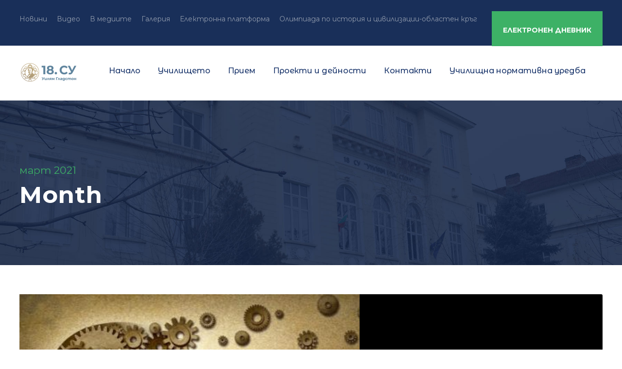

--- FILE ---
content_type: text/html; charset=UTF-8
request_url: https://18sou.net/2021/03/
body_size: 11783
content:
<!DOCTYPE html>
<html lang="bg-BG" class="no-js">
<head>
	<meta charset="UTF-8">
	<meta name="viewport" content="width=device-width, initial-scale=1">
	<link rel="profile" href="https://gmpg.org/xfn/11">
	<link rel="pingback" href="https://18sou.net/xmlrpc.php">
	<title>март 2021 &#8211; 18СУ &quot;Уилям Гладстон&quot;</title>
<link rel='dns-prefetch' href='//fonts.googleapis.com' />
<link rel='dns-prefetch' href='//s.w.org' />
<link rel="alternate" type="application/rss+xml" title="18СУ &quot;Уилям Гладстон&quot; &raquo; Хранилка" href="https://18sou.net/feed/" />
<link rel="alternate" type="application/rss+xml" title="18СУ &quot;Уилям Гладстон&quot; &raquo; Хранилка за коментари" href="https://18sou.net/comments/feed/" />
		<script type="text/javascript">
			window._wpemojiSettings = {"baseUrl":"https:\/\/s.w.org\/images\/core\/emoji\/12.0.0-1\/72x72\/","ext":".png","svgUrl":"https:\/\/s.w.org\/images\/core\/emoji\/12.0.0-1\/svg\/","svgExt":".svg","source":{"concatemoji":"https:\/\/18sou.net\/wp-includes\/js\/wp-emoji-release.min.js?ver=5.3.20"}};
			!function(e,a,t){var n,r,o,i=a.createElement("canvas"),p=i.getContext&&i.getContext("2d");function s(e,t){var a=String.fromCharCode;p.clearRect(0,0,i.width,i.height),p.fillText(a.apply(this,e),0,0);e=i.toDataURL();return p.clearRect(0,0,i.width,i.height),p.fillText(a.apply(this,t),0,0),e===i.toDataURL()}function c(e){var t=a.createElement("script");t.src=e,t.defer=t.type="text/javascript",a.getElementsByTagName("head")[0].appendChild(t)}for(o=Array("flag","emoji"),t.supports={everything:!0,everythingExceptFlag:!0},r=0;r<o.length;r++)t.supports[o[r]]=function(e){if(!p||!p.fillText)return!1;switch(p.textBaseline="top",p.font="600 32px Arial",e){case"flag":return s([127987,65039,8205,9895,65039],[127987,65039,8203,9895,65039])?!1:!s([55356,56826,55356,56819],[55356,56826,8203,55356,56819])&&!s([55356,57332,56128,56423,56128,56418,56128,56421,56128,56430,56128,56423,56128,56447],[55356,57332,8203,56128,56423,8203,56128,56418,8203,56128,56421,8203,56128,56430,8203,56128,56423,8203,56128,56447]);case"emoji":return!s([55357,56424,55356,57342,8205,55358,56605,8205,55357,56424,55356,57340],[55357,56424,55356,57342,8203,55358,56605,8203,55357,56424,55356,57340])}return!1}(o[r]),t.supports.everything=t.supports.everything&&t.supports[o[r]],"flag"!==o[r]&&(t.supports.everythingExceptFlag=t.supports.everythingExceptFlag&&t.supports[o[r]]);t.supports.everythingExceptFlag=t.supports.everythingExceptFlag&&!t.supports.flag,t.DOMReady=!1,t.readyCallback=function(){t.DOMReady=!0},t.supports.everything||(n=function(){t.readyCallback()},a.addEventListener?(a.addEventListener("DOMContentLoaded",n,!1),e.addEventListener("load",n,!1)):(e.attachEvent("onload",n),a.attachEvent("onreadystatechange",function(){"complete"===a.readyState&&t.readyCallback()})),(n=t.source||{}).concatemoji?c(n.concatemoji):n.wpemoji&&n.twemoji&&(c(n.twemoji),c(n.wpemoji)))}(window,document,window._wpemojiSettings);
		</script>
		<style type="text/css">
img.wp-smiley,
img.emoji {
	display: inline !important;
	border: none !important;
	box-shadow: none !important;
	height: 1em !important;
	width: 1em !important;
	margin: 0 .07em !important;
	vertical-align: -0.1em !important;
	background: none !important;
	padding: 0 !important;
}
</style>
	<link rel='stylesheet' id='sdm-styles-css'  href='https://18sou.net/wp-content/plugins/simple-download-monitor/css/sdm_wp_styles.css?ver=5.3.20' type='text/css' media='all' />
<link rel='stylesheet' id='wp-block-library-css'  href='https://18sou.net/wp-includes/css/dist/block-library/style.min.css?ver=5.3.20' type='text/css' media='all' />
<link rel='stylesheet' id='contact-form-7-css'  href='https://18sou.net/wp-content/plugins/contact-form-7/includes/css/styles.css?ver=5.1.6' type='text/css' media='all' />
<link rel='stylesheet' id='cookie-law-info-css'  href='https://18sou.net/wp-content/plugins/cookie-law-info/public/css/cookie-law-info-public.css?ver=2.0.5' type='text/css' media='all' />
<link rel='stylesheet' id='cookie-law-info-gdpr-css'  href='https://18sou.net/wp-content/plugins/cookie-law-info/public/css/cookie-law-info-gdpr.css?ver=2.0.5' type='text/css' media='all' />
<link rel='stylesheet' id='gdlr-core-google-font-css'  href='https://fonts.googleapis.com/css?family=Montserrat%3A100%2C100italic%2C200%2C200italic%2C300%2C300italic%2Cregular%2Citalic%2C500%2C500italic%2C600%2C600italic%2C700%2C700italic%2C800%2C800italic%2C900%2C900italic%7CMontserrat+Alternates%3A100%2C100italic%2C200%2C200italic%2C300%2C300italic%2Cregular%2Citalic%2C500%2C500italic%2C600%2C600italic%2C700%2C700italic%2C800%2C800italic%2C900%2C900italic%7COpen+Sans%3A300%2C300italic%2Cregular%2Citalic%2C600%2C600italic%2C700%2C700italic%2C800%2C800italic%7CABeeZee%3Aregular%2Citalic&#038;subset=cyrillic-ext%2Cvietnamese%2Clatin%2Ccyrillic%2Clatin-ext%2Cgreek-ext%2Cgreek&#038;ver=5.3.20' type='text/css' media='all' />
<link rel='stylesheet' id='gdlr-core-plugin-css'  href='https://18sou.net/wp-content/plugins/goodlayers-core/plugins/combine/style.css?ver=5.3.20' type='text/css' media='all' />
<link rel='stylesheet' id='gdlr-core-page-builder-css'  href='https://18sou.net/wp-content/plugins/goodlayers-core/include/css/page-builder.css?ver=5.3.20' type='text/css' media='all' />
<link rel='stylesheet' id='rs-plugin-settings-css'  href='https://18sou.net/wp-content/plugins/revslider/public/assets/css/settings.css?ver=5.4.8' type='text/css' media='all' />
<style id='rs-plugin-settings-inline-css' type='text/css'>
#rs-demo-id {}
</style>
<link rel='stylesheet' id='wpgmp-frontend_css-css'  href='https://18sou.net/wp-content/plugins/wp-google-map-plugin/assets/css/frontend.css?ver=5.3.20' type='text/css' media='all' />
<link rel='stylesheet' id='kingster-style-core-css'  href='https://18sou.net/wp-content/themes/kingster/css/style-core.css?ver=5.3.20' type='text/css' media='all' />
<link rel='stylesheet' id='kingster-custom-style-css'  href='https://18sou.net/wp-content/uploads/kingster-style-custom.css?1759305201&#038;ver=5.3.20' type='text/css' media='all' />
<script type='text/javascript' src='https://18sou.net/wp-includes/js/jquery/jquery.js?ver=1.12.4-wp'></script>
<script type='text/javascript' src='https://18sou.net/wp-includes/js/jquery/jquery-migrate.min.js?ver=1.4.1'></script>
<script type='text/javascript'>
/* <![CDATA[ */
var Cli_Data = {"nn_cookie_ids":[],"cookielist":[],"non_necessary_cookies":[],"ccpaEnabled":"","ccpaRegionBased":"","ccpaBarEnabled":"","strictlyEnabled":["necessary","obligatoire"],"ccpaType":"gdpr","js_blocking":"","custom_integration":"","triggerDomRefresh":"","secure_cookies":""};
var cli_cookiebar_settings = {"animate_speed_hide":"500","animate_speed_show":"500","background":"#FFF","border":"#b1a6a6c2","border_on":"","button_1_button_colour":"#000","button_1_button_hover":"#000000","button_1_link_colour":"#fff","button_1_as_button":"1","button_1_new_win":"","button_2_button_colour":"#333","button_2_button_hover":"#292929","button_2_link_colour":"#444","button_2_as_button":"","button_2_hidebar":"","button_3_button_colour":"#000","button_3_button_hover":"#000000","button_3_link_colour":"#fff","button_3_as_button":"1","button_3_new_win":"","button_4_button_colour":"#000","button_4_button_hover":"#000000","button_4_link_colour":"#62a329","button_4_as_button":"","button_7_button_colour":"#61a229","button_7_button_hover":"#4e8221","button_7_link_colour":"#fff","button_7_as_button":"1","button_7_new_win":"","font_family":"inherit","header_fix":"","notify_animate_hide":"1","notify_animate_show":"","notify_div_id":"#cookie-law-info-bar","notify_position_horizontal":"right","notify_position_vertical":"bottom","scroll_close":"","scroll_close_reload":"","accept_close_reload":"","reject_close_reload":"","showagain_tab":"","showagain_background":"#fff","showagain_border":"#000","showagain_div_id":"#cookie-law-info-again","showagain_x_position":"100px","text":"#000","show_once_yn":"","show_once":"10000","logging_on":"","as_popup":"","popup_overlay":"1","bar_heading_text":"","cookie_bar_as":"banner","popup_showagain_position":"bottom-right","widget_position":"left"};
var log_object = {"ajax_url":"https:\/\/18sou.net\/wp-admin\/admin-ajax.php"};
/* ]]> */
</script>
<script type='text/javascript' src='https://18sou.net/wp-content/plugins/cookie-law-info/public/js/cookie-law-info-public.js?ver=2.0.5'></script>
<script type='text/javascript' src='https://18sou.net/wp-content/plugins/revslider/public/assets/js/jquery.themepunch.tools.min.js?ver=5.4.8'></script>
<script type='text/javascript' src='https://18sou.net/wp-content/plugins/revslider/public/assets/js/jquery.themepunch.revolution.min.js?ver=5.4.8'></script>
<script type='text/javascript'>
/* <![CDATA[ */
var sdm_ajax_script = {"ajaxurl":"https:\/\/18sou.net\/wp-admin\/admin-ajax.php"};
/* ]]> */
</script>
<script type='text/javascript' src='https://18sou.net/wp-content/plugins/simple-download-monitor/js/sdm_wp_scripts.js?ver=5.3.20'></script>
<!--[if lt IE 9]>
<script type='text/javascript' src='https://18sou.net/wp-content/themes/kingster/js/html5.js?ver=5.3.20'></script>
<![endif]-->
<link rel='https://api.w.org/' href='https://18sou.net/wp-json/' />
<link rel="EditURI" type="application/rsd+xml" title="RSD" href="https://18sou.net/xmlrpc.php?rsd" />
<link rel="wlwmanifest" type="application/wlwmanifest+xml" href="https://18sou.net/wp-includes/wlwmanifest.xml" /> 
<meta name="generator" content="WordPress 5.3.20" />
<style type="text/css">.recentcomments a{display:inline !important;padding:0 !important;margin:0 !important;}</style><meta name="generator" content="Powered by Slider Revolution 5.4.8 - responsive, Mobile-Friendly Slider Plugin for WordPress with comfortable drag and drop interface." />
<script type="text/javascript">function setREVStartSize(e){									
						try{ e.c=jQuery(e.c);var i=jQuery(window).width(),t=9999,r=0,n=0,l=0,f=0,s=0,h=0;
							if(e.responsiveLevels&&(jQuery.each(e.responsiveLevels,function(e,f){f>i&&(t=r=f,l=e),i>f&&f>r&&(r=f,n=e)}),t>r&&(l=n)),f=e.gridheight[l]||e.gridheight[0]||e.gridheight,s=e.gridwidth[l]||e.gridwidth[0]||e.gridwidth,h=i/s,h=h>1?1:h,f=Math.round(h*f),"fullscreen"==e.sliderLayout){var u=(e.c.width(),jQuery(window).height());if(void 0!=e.fullScreenOffsetContainer){var c=e.fullScreenOffsetContainer.split(",");if (c) jQuery.each(c,function(e,i){u=jQuery(i).length>0?u-jQuery(i).outerHeight(!0):u}),e.fullScreenOffset.split("%").length>1&&void 0!=e.fullScreenOffset&&e.fullScreenOffset.length>0?u-=jQuery(window).height()*parseInt(e.fullScreenOffset,0)/100:void 0!=e.fullScreenOffset&&e.fullScreenOffset.length>0&&(u-=parseInt(e.fullScreenOffset,0))}f=u}else void 0!=e.minHeight&&f<e.minHeight&&(f=e.minHeight);e.c.closest(".rev_slider_wrapper").css({height:f})					
						}catch(d){console.log("Failure at Presize of Slider:"+d)}						
					};</script>
		<style type="text/css" id="wp-custom-css">
			.school_area_map{
	font-family: "Open Sans", sans-serif;
	font-size: 14px;
	font-weight: normal;
    font-style: italic;
}		</style>
		</head>

<body data-rsssl=1 class="archive date gdlr-core-body kingster-body kingster-body-front kingster-full  kingster-with-sticky-navigation  kingster-blockquote-style-1 gdlr-core-link-to-lightbox">
<div class="kingster-mobile-header-wrap" ><div class="kingster-mobile-header kingster-header-background kingster-style-slide kingster-sticky-mobile-navigation " id="kingster-mobile-header" ><div class="kingster-mobile-header-container kingster-container clearfix" ><div class="kingster-logo  kingster-item-pdlr"><div class="kingster-logo-inner"><a class="" href="https://18sou.net/" ><img src="https://18sou.net/wp-content/uploads/2025/09/logo-light-1-new.png" alt="" width="120" height="60" title="logo-light-1-new" /></a></div></div><div class="kingster-mobile-menu-right" ><div class="kingster-main-menu-search" id="kingster-mobile-top-search" ><i class="fa fa-search" ></i></div><div class="kingster-top-search-wrap" >
	<div class="kingster-top-search-close" ></div>

	<div class="kingster-top-search-row" >
		<div class="kingster-top-search-cell" >
			<form role="search" method="get" class="search-form" action="https://18sou.net/">
	<input type="text" class="search-field kingster-title-font" placeholder="Search..." value="" name="s">
	<div class="kingster-top-search-submit"><i class="fa fa-search" ></i></div>
	<input type="submit" class="search-submit" value="Search">
	<div class="kingster-top-search-close"><i class="icon_close" ></i></div>
</form>
		</div>
	</div>

</div>
<div class="kingster-overlay-menu kingster-mobile-menu" id="kingster-mobile-menu" ><a class="kingster-overlay-menu-icon kingster-mobile-menu-button kingster-mobile-button-hamburger" href="#" ><span></span></a><div class="kingster-overlay-menu-content kingster-navigation-font" ><div class="kingster-overlay-menu-close" ></div><div class="kingster-overlay-menu-row" ><div class="kingster-overlay-menu-cell" ><ul id="menu-mobile-menu" class="menu"><li class="menu-item menu-item-type-post_type menu-item-object-page menu-item-home menu-item-7258"><a href="https://18sou.net/">Начало</a></li>
<li class="menu-item menu-item-type-post_type menu-item-object-page menu-item-7288"><a href="https://18sou.net/%d0%bd%d0%be%d0%b2%d0%b8%d0%bd%d0%b8/">Новини</a></li>
<li class="menu-item menu-item-type-custom menu-item-object-custom menu-item-has-children menu-item-7259"><a href="http://№">Училището</a>
<ul class="sub-menu">
	<li class="menu-item menu-item-type-custom menu-item-object-custom menu-item-has-children menu-item-7265"><a href="#">За нас</a>
	<ul class="sub-menu">
		<li class="menu-item menu-item-type-post_type menu-item-object-page menu-item-7269"><a href="https://18sou.net/%d0%b8%d1%81%d1%82%d0%be%d1%80%d0%b8%d1%8f/">История</a></li>
		<li class="menu-item menu-item-type-post_type menu-item-object-page menu-item-7270"><a href="https://18sou.net/%d0%b5%d0%ba%d0%b8%d0%bf/">Екип</a></li>
		<li class="menu-item menu-item-type-post_type menu-item-object-page menu-item-7272"><a href="https://18sou.net/%d0%be%d0%b1%d1%89%d0%b5%d1%81%d1%82%d0%b2%d0%b5%d0%bd-%d1%81%d1%8a%d0%b2%d0%b5%d1%82/">Обществен съвет</a></li>
		<li class="menu-item menu-item-type-post_type menu-item-object-page menu-item-7271"><a href="https://18sou.net/%d1%83%d1%87%d0%b5%d0%bd%d0%b8%d1%87%d0%b5%d1%81%d0%ba%d0%b8-%d1%81%d1%8a%d0%b2%d0%b5%d1%82/">Ученически съвет</a></li>
		<li class="menu-item menu-item-type-post_type menu-item-object-page menu-item-7273"><a href="https://18sou.net/%d0%b1%d1%8e%d0%b4%d0%b6%d0%b5%d1%82/">Бюджет</a></li>
	</ul>
</li>
	<li class="menu-item menu-item-type-custom menu-item-object-custom menu-item-has-children menu-item-7266"><a href="#">Материална база</a>
	<ul class="sub-menu">
		<li class="menu-item menu-item-type-post_type menu-item-object-page menu-item-7274"><a href="https://18sou.net/%d0%b1%d0%b8%d0%b1%d0%bb%d0%b8%d0%be%d1%82%d0%b5%d0%ba%d0%b0/">Библиотека</a></li>
		<li class="menu-item menu-item-type-post_type menu-item-object-page menu-item-7275"><a href="https://18sou.net/%d0%b4%d0%b8%d0%b3%d0%b8%d1%82%d0%b0%d0%bb%d0%b5%d0%bd-%d1%86%d0%b5%d0%bd%d1%82%d1%8a%d1%80/">Дигитален център</a></li>
		<li class="menu-item menu-item-type-post_type menu-item-object-page menu-item-7276"><a href="https://18sou.net/%d1%83%d1%87%d0%b8%d0%bb%d0%b8%d1%89%d0%b5%d0%bd-%d1%81%d1%82%d0%be%d0%bb/">Училищен стол</a></li>
		<li class="menu-item menu-item-type-post_type menu-item-object-page menu-item-7277"><a href="https://18sou.net/%d0%bc%d0%b5%d0%b4%d0%b8%d1%86%d0%b8%d0%bd%d1%81%d0%ba%d0%b8-%d0%ba%d0%b0%d0%b1%d0%b8%d0%bd%d0%b5%d1%82/">Медицински кабинет</a></li>
		<li class="menu-item menu-item-type-post_type menu-item-object-page menu-item-7278"><a href="https://18sou.net/%d0%bb%d0%be%d0%b3%d0%be%d0%bf%d0%b5%d0%b4%d0%b8%d1%87%d0%b5%d0%bd-%d0%ba%d0%b0%d0%b1%d0%b8%d0%bd%d0%b5%d1%82/">Логопедичен кабинет</a></li>
	</ul>
</li>
	<li class="menu-item menu-item-type-custom menu-item-object-custom menu-item-has-children menu-item-7267"><a href="#">Учебни центрове</a>
	<ul class="sub-menu">
		<li class="menu-item menu-item-type-post_type menu-item-object-page menu-item-7279"><a href="https://18sou.net/%d0%b1%d1%8a%d0%bb%d0%b3%d0%b0%d1%80%d0%be-%d1%8f%d0%bf%d0%be%d0%bd%d1%81%d0%ba%d0%b8-%d0%ba%d1%83%d0%bb%d1%82%d1%83%d1%80%d0%b5%d0%bd-%d1%86%d0%b5%d0%bd%d1%82%d1%8a%d1%80/">Българо-японски културен център</a></li>
		<li class="menu-item menu-item-type-post_type menu-item-object-page menu-item-7280"><a href="https://18sou.net/%d1%86%d0%b5%d0%bd%d1%82%d1%8a%d1%80-%d0%bf%d0%be-%d0%bf%d1%80%d0%b8%d1%80%d0%be%d0%b4%d0%be-%d0%bc%d0%b0%d1%82%d0%b5%d0%bc%d0%b0%d1%82%d0%b8%d1%87%d0%b5%d1%81%d0%ba%d0%b8-%d0%bd%d0%b0%d1%83%d0%ba/">Център по природо-математически науки &#8220;Акад. Георги Наджаков&#8221;</a></li>
		<li class="menu-item menu-item-type-post_type menu-item-object-page menu-item-7281"><a href="https://18sou.net/%d0%ba%d0%bb%d0%b0%d1%81%d0%bd%d0%b0-%d1%81%d1%82%d0%b0%d1%8f-%d0%ba%d0%be%d0%bd%d1%84%d1%83%d1%86%d0%b8%d0%b9/">Класна стая &#8220;Конфуций&#8221;</a></li>
	</ul>
</li>
	<li class="menu-item menu-item-type-custom menu-item-object-custom menu-item-has-children menu-item-7268"><a href="#">Ресурси</a>
	<ul class="sub-menu">
		<li class="menu-item menu-item-type-post_type menu-item-object-page menu-item-7283"><a href="https://18sou.net/%d0%b4%d1%8a%d1%80%d0%b6%d0%b0%d0%b2%d0%bd%d0%b0-%d0%bd%d0%be%d1%80%d0%bc%d0%b0%d1%82%d0%b8%d0%b2%d0%bd%d0%b0-%d1%83%d1%80%d0%b5%d0%b4%d0%b1%d0%b0/">Държавна нормативна уредба</a></li>
		<li class="menu-item menu-item-type-post_type menu-item-object-page menu-item-7282"><a href="https://18sou.net/%d1%83%d1%87%d0%b8%d0%bb%d0%b8%d1%89%d0%bd%d0%b0-%d0%bd%d0%be%d1%80%d0%bc%d0%b0%d1%82%d0%b8%d0%b2%d0%bd%d0%b0-%d1%83%d1%80%d0%b5%d0%b4%d0%b1%d0%b0/">Училищна нормативна уредба</a></li>
		<li class="menu-item menu-item-type-post_type menu-item-object-page menu-item-7728"><a href="https://18sou.net/%d1%83%d1%87%d0%b5%d0%b1%d0%bd%d0%b8-%d0%bf%d0%bb%d0%b0%d0%bd%d0%be%d0%b2%d0%b5/">Учебни планове</a></li>
		<li class="menu-item menu-item-type-post_type menu-item-object-page menu-item-7284"><a href="https://18sou.net/%d1%81%d1%82%d0%b8%d0%bf%d0%b5%d0%bd%d0%b4%d0%b8%d0%b8/">Стипендии</a></li>
	</ul>
</li>
</ul>
</li>
<li class="menu-item menu-item-type-custom menu-item-object-custom menu-item-has-children menu-item-7260"><a href="#">Прием</a>
<ul class="sub-menu">
	<li class="menu-item menu-item-type-post_type menu-item-object-page menu-item-7263"><a href="https://18sou.net/%d0%bf%d1%8a%d1%80%d0%b2%d0%b8-%d0%ba%d0%bb%d0%b0%d1%81/">Първи клас</a></li>
	<li class="menu-item menu-item-type-post_type menu-item-object-page menu-item-7264"><a href="https://18sou.net/%d1%81%d0%bb%d0%b5%d0%b4-%d1%81%d0%b5%d0%b4%d0%bc%d0%b8-%d0%ba%d0%bb%d0%b0%d1%81/">След седми клас</a></li>
	<li class="menu-item menu-item-type-post_type menu-item-object-page menu-item-11508"><a href="https://18sou.net/%d1%81%d0%b2%d0%be%d0%b1%d0%be%d0%b4%d0%bd%d0%b8-%d0%bc%d0%b5%d1%81%d1%82%d0%b0/">Свободни места</a></li>
</ul>
</li>
<li class="menu-item menu-item-type-custom menu-item-object-custom menu-item-has-children menu-item-7261"><a href="#">Проекти и дейности</a>
<ul class="sub-menu">
	<li class="menu-item menu-item-type-post_type menu-item-object-page menu-item-8087"><a href="https://18sou.net/%d0%bf%d1%80%d0%be%d0%b5%d0%ba%d1%82%d0%b8-%d0%b8-%d0%b4%d0%b5%d0%b9%d0%bd%d0%be%d1%81%d1%82%d0%b8/%d0%bc%d0%b5%d0%b6%d0%b4%d1%83%d0%bd%d0%b0%d1%80%d0%be%d0%b4%d0%bd%d0%b8-%d0%be%d0%b1%d0%bc%d0%b5%d0%bd%d0%b8/">Образование за утрешния ден</a></li>
</ul>
</li>
<li class="menu-item menu-item-type-post_type menu-item-object-page menu-item-7287"><a href="https://18sou.net/%d0%b2-%d0%bc%d0%b5%d0%b4%d0%b8%d0%b8%d1%82%d0%b5/">В медиите</a></li>
<li class="menu-item menu-item-type-post_type menu-item-object-page menu-item-7286"><a href="https://18sou.net/%d0%b2%d0%b8%d0%b4%d0%b5%d0%be/">Видео</a></li>
<li class="menu-item menu-item-type-post_type menu-item-object-page menu-item-7285"><a href="https://18sou.net/%d0%b3%d0%b0%d0%bb%d0%b5%d1%80%d0%b8%d1%8f/">Галерия</a></li>
<li class="menu-item menu-item-type-custom menu-item-object-custom menu-item-9017"><a href="https://www.u4ili6teto.bg/18su/">Електронна платформа</a></li>
<li class="menu-item menu-item-type-custom menu-item-object-custom menu-item-7289"><a href="https://neispuo.mon.bg">Електронен дневник</a></li>
<li class="menu-item menu-item-type-post_type menu-item-object-page menu-item-11038"><a href="https://18sou.net/%d0%be%d0%bb%d0%b8%d0%bc%d0%bf%d0%b8%d0%b0%d0%b4%d0%b0-%d0%bf%d0%be-%d0%b8%d1%81%d1%82%d0%be%d1%80%d0%b8%d1%8f-%d0%b8-%d1%86%d0%b8%d0%b2%d0%b8%d0%bb%d0%b8%d0%b7%d0%b0%d1%86%d0%b8%d0%b8-%d0%be%d0%b1/">Олимпиада по история и цивилизации-областен кръг</a></li>
<li class="menu-item menu-item-type-post_type menu-item-object-page menu-item-7262"><a href="https://18sou.net/%d0%ba%d0%be%d0%bd%d1%82%d0%b0%d0%ba%d1%82%d0%b8/">Контакти</a></li>
</ul></div></div></div></div></div></div></div></div><div class="kingster-body-outer-wrapper ">
		<div class="kingster-body-wrapper clearfix  kingster-with-frame">
	<div class="kingster-top-bar" ><div class="kingster-top-bar-background" ></div><div class="kingster-top-bar-container kingster-container " ><div class="kingster-top-bar-container-inner clearfix" ><div class="kingster-top-bar-left kingster-item-pdlr"><ul id="kingster-top-bar-menu" class="sf-menu kingster-top-bar-menu kingster-top-bar-left-menu"><li  class="menu-item menu-item-type-post_type menu-item-object-page menu-item-6527 kingster-normal-menu"><a href="https://18sou.net/%d0%bd%d0%be%d0%b2%d0%b8%d0%bd%d0%b8/">Новини</a></li>
<li  class="menu-item menu-item-type-post_type menu-item-object-page menu-item-9772 kingster-normal-menu"><a href="https://18sou.net/%d0%b2%d0%b8%d0%b4%d0%b5%d0%be/">Видео</a></li>
<li  class="menu-item menu-item-type-post_type menu-item-object-page menu-item-9773 kingster-normal-menu"><a href="https://18sou.net/%d0%b2-%d0%bc%d0%b5%d0%b4%d0%b8%d0%b8%d1%82%d0%b5/">В медиите</a></li>
<li  class="menu-item menu-item-type-post_type menu-item-object-page menu-item-6197 kingster-normal-menu"><a href="https://18sou.net/%d0%b3%d0%b0%d0%bb%d0%b5%d1%80%d0%b8%d1%8f/">Галерия</a></li>
<li  class="menu-item menu-item-type-custom menu-item-object-custom menu-item-9018 kingster-normal-menu"><a href="https://www.u4ili6teto.bg/18su/">Електронна платформа</a></li>
<li  class="menu-item menu-item-type-post_type menu-item-object-page menu-item-10981 kingster-normal-menu"><a href="https://18sou.net/%d0%be%d0%bb%d0%b8%d0%bc%d0%bf%d0%b8%d0%b0%d0%b4%d0%b0-%d0%bf%d0%be-%d0%b8%d1%81%d1%82%d0%be%d1%80%d0%b8%d1%8f-%d0%b8-%d1%86%d0%b8%d0%b2%d0%b8%d0%bb%d0%b8%d0%b7%d0%b0%d1%86%d0%b8%d0%b8-%d0%be%d0%b1/">Олимпиада по история и цивилизации-областен кръг</a></li>
</ul></div><div class="kingster-top-bar-right kingster-item-pdlr"><div class="kingster-top-bar-right-social" ></div><a class="kingster-top-bar-right-button" href="https://neispuo.mon.bg" target="_blank"  >ЕЛЕКТРОНЕН ДНЕВНИК</a></div></div></div></div>	
<header class="kingster-header-wrap kingster-header-style-plain  kingster-style-menu-right kingster-sticky-navigation kingster-style-fixed" data-navigation-offset="75px"  >
	<div class="kingster-header-background" ></div>
	<div class="kingster-header-container  kingster-container">
			
		<div class="kingster-header-container-inner clearfix">
			<div class="kingster-logo  kingster-item-pdlr"><div class="kingster-logo-inner"><a class="" href="https://18sou.net/" ><img src="https://18sou.net/wp-content/uploads/2025/09/logo-light-1-new.png" alt="" width="120" height="60" title="logo-light-1-new" /></a></div></div>			<div class="kingster-navigation kingster-item-pdlr clearfix " >
			<div class="kingster-main-menu" id="kingster-main-menu" ><ul id="menu-main-menu" class="sf-menu"><li  class="menu-item menu-item-type-post_type menu-item-object-page menu-item-home menu-item-6132 kingster-normal-menu"><a href="https://18sou.net/">Начало</a></li>
<li  class="menu-item menu-item-type-custom menu-item-object-custom menu-item-has-children menu-item-6134 kingster-mega-menu"><a href="#" class="sf-with-ul-pre">Училището</a><div class="sf-mega sf-mega-full" style=" background-image: url('https://18sou.net/wp-content/uploads/2019/01/mega-menu-bg.jpg');  background-position: bottom right;  background-repeat: no-repeat; " >
<ul class="sub-menu">
	<li  class="menu-item menu-item-type-custom menu-item-object-custom menu-item-has-children menu-item-6135" data-size="15"><a href="#" class="sf-with-ul-pre">За нас</a>
	<ul class="sub-menu">
		<li  class="menu-item menu-item-type-post_type menu-item-object-page menu-item-6133"><a href="https://18sou.net/%d0%b8%d1%81%d1%82%d0%be%d1%80%d0%b8%d1%8f/">История</a></li>
		<li  class="menu-item menu-item-type-post_type menu-item-object-page menu-item-9200"><a href="https://18sou.net/%d1%85%d0%b8%d0%bc%d0%bd/">Химн</a></li>
		<li  class="menu-item menu-item-type-post_type menu-item-object-page menu-item-6131"><a href="https://18sou.net/%d0%b5%d0%ba%d0%b8%d0%bf/">Екип</a></li>
		<li  class="menu-item menu-item-type-post_type menu-item-object-page menu-item-6124"><a href="https://18sou.net/%d0%be%d0%b1%d1%89%d0%b5%d1%81%d1%82%d0%b2%d0%b5%d0%bd-%d1%81%d1%8a%d0%b2%d0%b5%d1%82/">Обществен съвет</a></li>
		<li  class="menu-item menu-item-type-post_type menu-item-object-page menu-item-6125"><a href="https://18sou.net/%d1%83%d1%87%d0%b5%d0%bd%d0%b8%d1%87%d0%b5%d1%81%d0%ba%d0%b8-%d1%81%d1%8a%d0%b2%d0%b5%d1%82/">Ученически съвет</a></li>
		<li  class="menu-item menu-item-type-post_type menu-item-object-page menu-item-8394"><a href="https://18sou.net/%d0%bf%d1%80%d0%be%d1%84%d0%b8%d0%bb-%d0%bd%d0%b0-%d0%ba%d1%83%d0%bf%d1%83%d0%b2%d0%b0%d1%87%d0%b0/">Профил на купувача</a></li>
		<li  class="menu-item menu-item-type-post_type menu-item-object-page menu-item-6154"><a href="https://18sou.net/%d0%b1%d1%8e%d0%b4%d0%b6%d0%b5%d1%82/">Бюджет</a></li>
		<li  class="menu-item menu-item-type-post_type menu-item-object-page menu-item-10535"><a href="https://18sou.net/%d0%b7%d0%b0%d1%89%d0%b8%d1%82%d0%b0-%d0%bd%d0%b0-%d0%bb%d0%b8%d1%87%d0%bd%d0%b8%d1%82%d0%b5-%d0%b4%d0%b0%d0%bd%d0%bd%d0%b8/">Защита на личните данни</a></li>
	</ul>
</li>
	<li  class="menu-item menu-item-type-custom menu-item-object-custom menu-item-has-children menu-item-6136" data-size="15"><a href="#" class="sf-with-ul-pre">Материална база</a>
	<ul class="sub-menu">
		<li  class="menu-item menu-item-type-post_type menu-item-object-page menu-item-6130"><a href="https://18sou.net/%d0%b1%d0%b8%d0%b1%d0%bb%d0%b8%d0%be%d1%82%d0%b5%d0%ba%d0%b0/">Библиотека</a></li>
		<li  class="menu-item menu-item-type-post_type menu-item-object-page menu-item-6129"><a href="https://18sou.net/%d0%b4%d0%b8%d0%b3%d0%b8%d1%82%d0%b0%d0%bb%d0%b5%d0%bd-%d1%86%d0%b5%d0%bd%d1%82%d1%8a%d1%80/">Дигитален център</a></li>
		<li  class="menu-item menu-item-type-post_type menu-item-object-page menu-item-6128"><a href="https://18sou.net/%d1%83%d1%87%d0%b8%d0%bb%d0%b8%d1%89%d0%b5%d0%bd-%d1%81%d1%82%d0%be%d0%bb/">Училищен стол</a></li>
		<li  class="menu-item menu-item-type-post_type menu-item-object-page menu-item-6127"><a href="https://18sou.net/%d0%bc%d0%b5%d0%b4%d0%b8%d1%86%d0%b8%d0%bd%d1%81%d0%ba%d0%b8-%d0%ba%d0%b0%d0%b1%d0%b8%d0%bd%d0%b5%d1%82/">Медицински кабинет</a></li>
		<li  class="menu-item menu-item-type-post_type menu-item-object-page menu-item-6126"><a href="https://18sou.net/%d0%bb%d0%be%d0%b3%d0%be%d0%bf%d0%b5%d0%b4%d0%b8%d1%87%d0%b5%d0%bd-%d0%ba%d0%b0%d0%b1%d0%b8%d0%bd%d0%b5%d1%82/">Логопедичен кабинет</a></li>
	</ul>
</li>
	<li  class="menu-item menu-item-type-custom menu-item-object-custom menu-item-has-children menu-item-6137" data-size="15"><a href="#" class="sf-with-ul-pre">Учебни центрове</a>
	<ul class="sub-menu">
		<li  class="menu-item menu-item-type-post_type menu-item-object-page menu-item-6147"><a href="https://18sou.net/%d0%b1%d1%8a%d0%bb%d0%b3%d0%b0%d1%80%d0%be-%d1%8f%d0%bf%d0%be%d0%bd%d1%81%d0%ba%d0%b8-%d0%ba%d1%83%d0%bb%d1%82%d1%83%d1%80%d0%b5%d0%bd-%d1%86%d0%b5%d0%bd%d1%82%d1%8a%d1%80/">Българо-японски културен център</a></li>
		<li  class="menu-item menu-item-type-post_type menu-item-object-page menu-item-6145"><a href="https://18sou.net/%d1%86%d0%b5%d0%bd%d1%82%d1%8a%d1%80-%d0%bf%d0%be-%d0%bf%d1%80%d0%b8%d1%80%d0%be%d0%b4%d0%be-%d0%bc%d0%b0%d1%82%d0%b5%d0%bc%d0%b0%d1%82%d0%b8%d1%87%d0%b5%d1%81%d0%ba%d0%b8-%d0%bd%d0%b0%d1%83%d0%ba/">Център по природо-математически науки &#8220;Акад. Георги Наджаков&#8221;</a></li>
		<li  class="menu-item menu-item-type-post_type menu-item-object-page menu-item-6146"><a href="https://18sou.net/%d0%ba%d0%bb%d0%b0%d1%81%d0%bd%d0%b0-%d1%81%d1%82%d0%b0%d1%8f-%d0%ba%d0%be%d0%bd%d1%84%d1%83%d1%86%d0%b8%d0%b9/">Класна стая &#8220;Конфуций&#8221;</a></li>
	</ul>
</li>
	<li  class="menu-item menu-item-type-custom menu-item-object-custom menu-item-has-children menu-item-6162" data-size="15"><a href="#" class="sf-with-ul-pre">Ресурси</a>
	<ul class="sub-menu">
		<li  class="menu-item menu-item-type-post_type menu-item-object-page menu-item-6175"><a href="https://18sou.net/%d0%b4%d1%8a%d1%80%d0%b6%d0%b0%d0%b2%d0%bd%d0%b0-%d0%bd%d0%be%d1%80%d0%bc%d0%b0%d1%82%d0%b8%d0%b2%d0%bd%d0%b0-%d1%83%d1%80%d0%b5%d0%b4%d0%b1%d0%b0/">Държавна нормативна уредба</a></li>
		<li  class="menu-item menu-item-type-post_type menu-item-object-page menu-item-6174"><a href="https://18sou.net/%d1%83%d1%87%d0%b8%d0%bb%d0%b8%d1%89%d0%bd%d0%b0-%d0%bd%d0%be%d1%80%d0%bc%d0%b0%d1%82%d0%b8%d0%b2%d0%bd%d0%b0-%d1%83%d1%80%d0%b5%d0%b4%d0%b1%d0%b0/">Училищна нормативна уредба</a></li>
		<li  class="menu-item menu-item-type-post_type menu-item-object-page menu-item-7729"><a href="https://18sou.net/%d1%83%d1%87%d0%b5%d0%b1%d0%bd%d0%b8-%d0%bf%d0%bb%d0%b0%d0%bd%d0%be%d0%b2%d0%b5/">Учебни планове</a></li>
		<li  class="menu-item menu-item-type-post_type menu-item-object-page menu-item-6380"><a href="https://18sou.net/%d1%81%d1%82%d0%b8%d0%bf%d0%b5%d0%bd%d0%b4%d0%b8%d0%b8/">Стипендии</a></li>
	</ul>
</li>
</ul>
</div></li>
<li  class="menu-item menu-item-type-custom menu-item-object-custom menu-item-has-children menu-item-6155 kingster-normal-menu"><a href="#" class="sf-with-ul-pre">Прием</a>
<ul class="sub-menu">
	<li  class="menu-item menu-item-type-post_type menu-item-object-page menu-item-6401" data-size="60"><a href="https://18sou.net/%d0%bf%d1%8a%d1%80%d0%b2%d0%b8-%d0%ba%d0%bb%d0%b0%d1%81/">Първи клас</a></li>
	<li  class="menu-item menu-item-type-post_type menu-item-object-page menu-item-6160" data-size="60"><a href="https://18sou.net/%d1%81%d0%bb%d0%b5%d0%b4-%d1%81%d0%b5%d0%b4%d0%bc%d0%b8-%d0%ba%d0%bb%d0%b0%d1%81/">След седми клас</a></li>
	<li  class="menu-item menu-item-type-post_type menu-item-object-page menu-item-11507" data-size="60"><a href="https://18sou.net/%d1%81%d0%b2%d0%be%d0%b1%d0%be%d0%b4%d0%bd%d0%b8-%d0%bc%d0%b5%d1%81%d1%82%d0%b0/">Свободни места</a></li>
</ul>
</li>
<li  class="menu-item menu-item-type-custom menu-item-object-custom menu-item-has-children menu-item-6176 kingster-normal-menu"><a href="#" class="sf-with-ul-pre">Проекти и дейности</a>
<ul class="sub-menu">
	<li  class="menu-item menu-item-type-post_type menu-item-object-page menu-item-has-children menu-item-9213" data-size="60"><a href="https://18sou.net/%d0%b8%d0%bd%d0%be%d0%b2%d0%b0%d1%82%d0%b8%d0%b2%d0%bd%d0%be-%d1%83%d1%87%d0%b8%d0%bb%d0%b8%d1%89%d0%b5/" class="sf-with-ul-pre">Иновативно училище</a>
	<ul class="sub-menu">
		<li  class="menu-item menu-item-type-post_type menu-item-object-page menu-item-9225"><a href="https://18sou.net/%d0%b7%d0%b0-%d0%bf%d1%8a%d1%80%d0%b2%d0%b8-%d0%ba%d0%bb%d0%b0%d1%81/">За първи клас</a></li>
		<li  class="menu-item menu-item-type-post_type menu-item-object-page menu-item-9226"><a href="https://18sou.net/%d0%b7%d0%b0-%d0%bf%d0%b5%d1%82%d0%b8-%d0%ba%d0%bb%d0%b0%d1%81/">За пети клас</a></li>
	</ul>
</li>
	<li  class="menu-item menu-item-type-post_type menu-item-object-page menu-item-9214" data-size="60"><a href="https://18sou.net/%d1%83%d1%87%d0%b8%d0%bb%d0%b8%d1%89%d0%b5-%d0%bd%d0%b0-%d1%8e%d0%bd%d0%b5%d1%81%d0%ba%d0%be/">Училище на ЮНЕСКО</a></li>
	<li  class="menu-item menu-item-type-post_type menu-item-object-page menu-item-9215" data-size="60"><a href="https://18sou.net/%d0%bf%d1%80%d0%be%d0%b5%d0%ba%d1%82%d0%b8-%d0%b8-%d0%b4%d0%b5%d0%b9%d0%bd%d0%be%d1%81%d1%82%d0%b8/%d0%b5%d1%80%d0%b0%d0%b7%d1%8a%d0%bc/">Еразъм +</a></li>
	<li  class="menu-item menu-item-type-post_type menu-item-object-page menu-item-9216" data-size="60"><a href="https://18sou.net/%d0%bc%d0%b5%d0%b6%d0%b4%d1%83%d0%bd%d0%b0%d1%80%d0%be%d0%b4%d0%bd%d0%b8-%d0%be%d0%b1%d0%bc%d0%b5%d0%bd%d0%b8/">Международни обмени</a></li>
	<li  class="menu-item menu-item-type-post_type menu-item-object-page menu-item-8086" data-size="60"><a href="https://18sou.net/%d0%bf%d1%80%d0%be%d0%b5%d0%ba%d1%82%d0%b8-%d0%b8-%d0%b4%d0%b5%d0%b9%d0%bd%d0%be%d1%81%d1%82%d0%b8/%d0%bc%d0%b5%d0%b6%d0%b4%d1%83%d0%bd%d0%b0%d1%80%d0%be%d0%b4%d0%bd%d0%b8-%d0%be%d0%b1%d0%bc%d0%b5%d0%bd%d0%b8/">Образование за утрешния ден</a></li>
	<li  class="menu-item menu-item-type-post_type menu-item-object-page menu-item-9217" data-size="60"><a href="https://18sou.net/%d0%b8%d0%b7%d0%b2%d1%8a%d0%bd%d0%ba%d0%bb%d0%b0%d1%81%d0%bd%d0%b8-%d0%b4%d0%b5%d0%b9%d0%bd%d0%be%d1%81%d1%82%d0%b8/">Извънкласни дейности</a></li>
</ul>
</li>
<li  class="menu-item menu-item-type-post_type menu-item-object-page menu-item-6178 kingster-normal-menu"><a href="https://18sou.net/%d0%ba%d0%be%d0%bd%d1%82%d0%b0%d0%ba%d1%82%d0%b8/">Контакти</a></li>
<li  class="menu-item menu-item-type-post_type menu-item-object-page menu-item-14736 kingster-normal-menu"><a href="https://18sou.net/%d1%83%d1%87%d0%b8%d0%bb%d0%b8%d1%89%d0%bd%d0%b0-%d0%bd%d0%be%d1%80%d0%bc%d0%b0%d1%82%d0%b8%d0%b2%d0%bd%d0%b0-%d1%83%d1%80%d0%b5%d0%b4%d0%b1%d0%b0/">Училищна нормативна уредба</a></li>
</ul><div class="kingster-navigation-slide-bar" id="kingster-navigation-slide-bar" ></div></div><div class="kingster-main-menu-right-wrap clearfix " ><div class="kingster-main-menu-search" id="kingster-top-search" ><i class="icon_search" ></i></div><div class="kingster-top-search-wrap" >
	<div class="kingster-top-search-close" ></div>

	<div class="kingster-top-search-row" >
		<div class="kingster-top-search-cell" >
			<form role="search" method="get" class="search-form" action="https://18sou.net/">
	<input type="text" class="search-field kingster-title-font" placeholder="Search..." value="" name="s">
	<div class="kingster-top-search-submit"><i class="fa fa-search" ></i></div>
	<input type="submit" class="search-submit" value="Search">
	<div class="kingster-top-search-close"><i class="icon_close" ></i></div>
</form>
		</div>
	</div>

</div>
</div>			</div><!-- kingster-navigation -->

		</div><!-- kingster-header-inner -->
	</div><!-- kingster-header-container -->
</header><!-- header --><div class="kingster-page-title-wrap  kingster-style-medium kingster-left-align" ><div class="kingster-header-transparent-substitute" ></div><div class="kingster-page-title-overlay"  ></div><div class="kingster-page-title-container kingster-container" ><div class="kingster-page-title-content kingster-item-pdlr"  ><div class="kingster-page-caption"  >март 2021</div><h3 class="kingster-page-title"  >Month</h3></div></div></div>	<div class="kingster-page-wrapper" id="kingster-page-wrapper" ><div class="kingster-content-container kingster-container"><div class=" kingster-sidebar-wrap clearfix kingster-line-height-0 kingster-sidebar-style-none" ><div class=" kingster-sidebar-center kingster-column-60 kingster-line-height" ><div class="kingster-content-area" ><div class="gdlr-core-blog-item gdlr-core-item-pdb clearfix  gdlr-core-style-blog-column"  ><div class="gdlr-core-blog-item-holder gdlr-core-js-2 clearfix" data-layout="fitrows" ><div class="gdlr-core-item-list  gdlr-core-item-pdlr gdlr-core-column-20 gdlr-core-column-first" ><div class="gdlr-core-blog-grid gdlr-core-style-2 "  ><div class="gdlr-core-blog-thumbnail gdlr-core-media-image  gdlr-core-opacity-on-hover gdlr-core-zoom-on-hover"  ><a href="https://18sou.net/2021/03/31/iii-%d1%82%d0%be-%d0%bc%d1%8f%d1%81%d1%82%d0%be-%d0%b7%d0%b0-%d0%b4%d0%b5%d1%81%d0%b8%d1%81%d0%bb%d0%b0%d0%b2%d0%b0-%d1%81%d1%8a%d0%b1%d0%b5%d0%b2%d0%b0-%d0%bd%d0%b0-xxv-%d1%82%d0%b0-%d0%bd%d0%b0/" ><img  src="https://18sou.net/wp-content/uploads/2021/03/philosophy-e1616501429103-1200x600-1-400x245.jpg" width="700" height="430"  srcset="https://18sou.net/wp-content/uploads/2021/03/philosophy-e1616501429103-1200x600-1-400x245.jpg 400w, https://18sou.net/wp-content/uploads/2021/03/philosophy-e1616501429103-1200x600-1-700x430.jpg 700w"  sizes="(max-width: 767px) 100vw, (max-width: 1150px) 33vw, 383px"  alt="" /></a><span class="gdlr-core-blog-info gdlr-core-blog-info-font gdlr-core-skin-caption gdlr-core-blog-info-comment-number"  ><span class="gdlr-core-head" ><i class="fa fa-comments-o" ></i></span><a href="https://18sou.net/2021/03/31/iii-%d1%82%d0%be-%d0%bc%d1%8f%d1%81%d1%82%d0%be-%d0%b7%d0%b0-%d0%b4%d0%b5%d1%81%d0%b8%d1%81%d0%bb%d0%b0%d0%b2%d0%b0-%d1%81%d1%8a%d0%b1%d0%b5%d0%b2%d0%b0-%d0%bd%d0%b0-xxv-%d1%82%d0%b0-%d0%bd%d0%b0/#respond" >0 </a></span><span class="gdlr-core-blog-info gdlr-core-blog-info-font gdlr-core-skin-caption gdlr-core-blog-info-category"  ><a href="https://18sou.net/category/%d0%bd%d0%be%d0%b2%d0%b8%d0%bd%d0%b8/" rel="tag">Новини</a></span></div><div class="gdlr-core-blog-grid-content-wrap"><div class="gdlr-core-blog-info-wrapper gdlr-core-skin-divider" ><span class="gdlr-core-blog-info gdlr-core-blog-info-font gdlr-core-skin-caption gdlr-core-blog-info-date"  ><span class="gdlr-core-blog-info-sep" >•</span><a href="https://18sou.net/2021/03/31/">31.03.2021</a></span></div><h3 class="gdlr-core-blog-title gdlr-core-skin-title"  ><a href="https://18sou.net/2021/03/31/iii-%d1%82%d0%be-%d0%bc%d1%8f%d1%81%d1%82%d0%be-%d0%b7%d0%b0-%d0%b4%d0%b5%d1%81%d0%b8%d1%81%d0%bb%d0%b0%d0%b2%d0%b0-%d1%81%d1%8a%d0%b1%d0%b5%d0%b2%d0%b0-%d0%bd%d0%b0-xxv-%d1%82%d0%b0-%d0%bd%d0%b0/" >III-то място за Десислава Събева на XXV-та Национална ученическа философска конференция “Човек. Свят&#8221;</a></h3><div class="gdlr-core-blog-content" >Десислава Георгиева Събева от 10 г клас на 18. СУ „У. Гладстон“ спечели призовото III-то място на XXV-та Национална ученическа философска конференция “Човек. Свят”, която се състоя на 19.03.2021г. Нейното...<div class="clear"></div><a class="gdlr-core-excerpt-read-more gdlr-core-button gdlr-core-rectangle" href="https://18sou.net/2021/03/31/iii-%d1%82%d0%be-%d0%bc%d1%8f%d1%81%d1%82%d0%be-%d0%b7%d0%b0-%d0%b4%d0%b5%d1%81%d0%b8%d1%81%d0%bb%d0%b0%d0%b2%d0%b0-%d1%81%d1%8a%d0%b1%d0%b5%d0%b2%d0%b0-%d0%bd%d0%b0-xxv-%d1%82%d0%b0-%d0%bd%d0%b0/" >Read More</a></div></div></div></div><div class="gdlr-core-item-list  gdlr-core-item-pdlr gdlr-core-column-20" ><div class="gdlr-core-blog-grid gdlr-core-style-2 "  ><div class="gdlr-core-blog-grid-content-wrap"><div class="gdlr-core-blog-info-wrapper gdlr-core-skin-divider" ><span class="gdlr-core-blog-info gdlr-core-blog-info-font gdlr-core-skin-caption gdlr-core-blog-info-date"  ><span class="gdlr-core-blog-info-sep" >•</span><a href="https://18sou.net/2021/03/16/">16.03.2021</a></span><span class="gdlr-core-blog-info gdlr-core-blog-info-font gdlr-core-skin-caption gdlr-core-blog-info-category"  ><span class="gdlr-core-blog-info-sep" >•</span><a href="https://18sou.net/category/%d0%b1%d0%b5%d0%b7-%d0%ba%d0%b0%d1%82%d0%b5%d0%b3%d0%be%d1%80%d0%b8%d1%8f/" rel="tag">Без категория</a><span class="gdlr-core-sep">,</span> <a href="https://18sou.net/category/%d0%be%d0%b1%d1%89%d0%b5%d1%81%d1%82%d0%b2%d0%b5%d0%bd-%d1%81%d1%8a%d0%b2%d0%b5%d1%82/" rel="tag">Обществен съвет</a></span></div><h3 class="gdlr-core-blog-title gdlr-core-skin-title"  ><a href="https://18sou.net/2021/03/16/%d1%80%d0%b5%d1%88%d0%b5%d0%bd%d0%b8%d0%b5-16/" >РЕШЕНИЕ</a></h3><div class="gdlr-core-blog-content" >Reshenie-7-2020-2021 (2)<div class="clear"></div><a class="gdlr-core-excerpt-read-more gdlr-core-button gdlr-core-rectangle" href="https://18sou.net/2021/03/16/%d1%80%d0%b5%d1%88%d0%b5%d0%bd%d0%b8%d0%b5-16/" >Read More</a></div></div></div></div><div class="gdlr-core-item-list  gdlr-core-item-pdlr gdlr-core-column-20" ><div class="gdlr-core-blog-grid gdlr-core-style-2 "  ><div class="gdlr-core-blog-grid-content-wrap"><div class="gdlr-core-blog-info-wrapper gdlr-core-skin-divider" ><span class="gdlr-core-blog-info gdlr-core-blog-info-font gdlr-core-skin-caption gdlr-core-blog-info-date"  ><span class="gdlr-core-blog-info-sep" >•</span><a href="https://18sou.net/2021/03/12/">12.03.2021</a></span><span class="gdlr-core-blog-info gdlr-core-blog-info-font gdlr-core-skin-caption gdlr-core-blog-info-category"  ><span class="gdlr-core-blog-info-sep" >•</span><a href="https://18sou.net/category/%d0%bd%d0%be%d0%b2%d0%b8%d0%bd%d0%b8/" rel="tag">Новини</a></span></div><h3 class="gdlr-core-blog-title gdlr-core-skin-title"  ><a href="https://18sou.net/2021/03/12/%d0%b7%d0%b0%d0%bf%d0%be%d0%b2%d0%b5%d0%b4-28/" >Заповед</a></h3><div class="gdlr-core-blog-content" >2-ZAPOVED 18 зап 112 от 11.03.21 от СРЗИ<div class="clear"></div><a class="gdlr-core-excerpt-read-more gdlr-core-button gdlr-core-rectangle" href="https://18sou.net/2021/03/12/%d0%b7%d0%b0%d0%bf%d0%be%d0%b2%d0%b5%d0%b4-28/" >Read More</a></div></div></div></div><div class="gdlr-core-item-list  gdlr-core-item-pdlr gdlr-core-column-20 gdlr-core-column-first" ><div class="gdlr-core-blog-grid gdlr-core-style-2 "  ><div class="gdlr-core-blog-grid-content-wrap"><div class="gdlr-core-blog-info-wrapper gdlr-core-skin-divider" ><span class="gdlr-core-blog-info gdlr-core-blog-info-font gdlr-core-skin-caption gdlr-core-blog-info-date"  ><span class="gdlr-core-blog-info-sep" >•</span><a href="https://18sou.net/2021/03/11/">11.03.2021</a></span><span class="gdlr-core-blog-info gdlr-core-blog-info-font gdlr-core-skin-caption gdlr-core-blog-info-category"  ><span class="gdlr-core-blog-info-sep" >•</span><a href="https://18sou.net/category/%d0%b1%d0%b5%d0%b7-%d0%ba%d0%b0%d1%82%d0%b5%d0%b3%d0%be%d1%80%d0%b8%d1%8f/" rel="tag">Без категория</a><span class="gdlr-core-sep">,</span> <a href="https://18sou.net/category/%d0%be%d0%b1%d1%89%d0%b5%d1%81%d1%82%d0%b2%d0%b5%d0%bd-%d1%81%d1%8a%d0%b2%d0%b5%d1%82/" rel="tag">Обществен съвет</a></span></div><h3 class="gdlr-core-blog-title gdlr-core-skin-title"  ><a href="https://18sou.net/2021/03/11/%d0%bf%d0%be%d0%ba%d0%b0%d0%bd%d0%b0-19/" >ПОКАНА</a></h3><div class="gdlr-core-blog-content" >Pokana-Zasedanie-OS-7-2021 за сайта<div class="clear"></div><a class="gdlr-core-excerpt-read-more gdlr-core-button gdlr-core-rectangle" href="https://18sou.net/2021/03/11/%d0%bf%d0%be%d0%ba%d0%b0%d0%bd%d0%b0-19/" >Read More</a></div></div></div></div><div class="gdlr-core-item-list  gdlr-core-item-pdlr gdlr-core-column-20" ><div class="gdlr-core-blog-grid gdlr-core-style-2 "  ><div class="gdlr-core-blog-thumbnail gdlr-core-media-image  gdlr-core-opacity-on-hover gdlr-core-zoom-on-hover"  ><a href="https://18sou.net/2021/03/08/%d0%be%d0%b1%d1%8f%d0%b2%d1%8f%d0%b2%d0%b0%d0%bd%d0%b5-%d0%bd%d0%b0-%d1%81%d0%b2%d0%be%d0%b1%d0%be%d0%b4%d0%bd%d0%be-%d0%bc%d1%8f%d1%81%d1%82%d0%be/" ><img  src="https://18sou.net/wp-content/uploads/2020/09/6eb4b1a8ed68214ae7a4c86692674e4d_XL-400x245.jpg" width="700" height="430"  srcset="https://18sou.net/wp-content/uploads/2020/09/6eb4b1a8ed68214ae7a4c86692674e4d_XL-400x245.jpg 400w, https://18sou.net/wp-content/uploads/2020/09/6eb4b1a8ed68214ae7a4c86692674e4d_XL-700x430.jpg 700w"  sizes="(max-width: 767px) 100vw, (max-width: 1150px) 33vw, 383px"  alt="" /></a><span class="gdlr-core-blog-info gdlr-core-blog-info-font gdlr-core-skin-caption gdlr-core-blog-info-comment-number"  ><span class="gdlr-core-head" ><i class="fa fa-comments-o" ></i></span><a href="https://18sou.net/2021/03/08/%d0%be%d0%b1%d1%8f%d0%b2%d1%8f%d0%b2%d0%b0%d0%bd%d0%b5-%d0%bd%d0%b0-%d1%81%d0%b2%d0%be%d0%b1%d0%be%d0%b4%d0%bd%d0%be-%d0%bc%d1%8f%d1%81%d1%82%d0%be/#respond" >0 </a></span><span class="gdlr-core-blog-info gdlr-core-blog-info-font gdlr-core-skin-caption gdlr-core-blog-info-category"  ><a href="https://18sou.net/category/%d0%bd%d0%be%d0%b2%d0%b8%d0%bd%d0%b8/" rel="tag">Новини</a></span></div><div class="gdlr-core-blog-grid-content-wrap"><div class="gdlr-core-blog-info-wrapper gdlr-core-skin-divider" ><span class="gdlr-core-blog-info gdlr-core-blog-info-font gdlr-core-skin-caption gdlr-core-blog-info-date"  ><span class="gdlr-core-blog-info-sep" >•</span><a href="https://18sou.net/2021/03/08/">08.03.2021</a></span></div><h3 class="gdlr-core-blog-title gdlr-core-skin-title"  ><a href="https://18sou.net/2021/03/08/%d0%be%d0%b1%d1%8f%d0%b2%d1%8f%d0%b2%d0%b0%d0%bd%d0%b5-%d0%bd%d0%b0-%d1%81%d0%b2%d0%be%d0%b1%d0%be%d0%b4%d0%bd%d0%be-%d0%bc%d1%8f%d1%81%d1%82%d0%be/" >Обявяване на свободно място</a></h3><div class="gdlr-core-blog-content" >На основание чл. 104, ал.1, т.2 от Наредба 10 за организацията на дейностите в училищното образование обявявам едно свободно място във втори клас &#8211; паралелка с изучаване на корейски/английски език....<div class="clear"></div><a class="gdlr-core-excerpt-read-more gdlr-core-button gdlr-core-rectangle" href="https://18sou.net/2021/03/08/%d0%be%d0%b1%d1%8f%d0%b2%d1%8f%d0%b2%d0%b0%d0%bd%d0%b5-%d0%bd%d0%b0-%d1%81%d0%b2%d0%be%d0%b1%d0%be%d0%b4%d0%bd%d0%be-%d0%bc%d1%8f%d1%81%d1%82%d0%be/" >Read More</a></div></div></div></div><div class="gdlr-core-item-list  gdlr-core-item-pdlr gdlr-core-column-20" ><div class="gdlr-core-blog-grid gdlr-core-style-2 "  ><div class="gdlr-core-blog-grid-content-wrap"><div class="gdlr-core-blog-info-wrapper gdlr-core-skin-divider" ><span class="gdlr-core-blog-info gdlr-core-blog-info-font gdlr-core-skin-caption gdlr-core-blog-info-date"  ><span class="gdlr-core-blog-info-sep" >•</span><a href="https://18sou.net/2021/03/04/">04.03.2021</a></span><span class="gdlr-core-blog-info gdlr-core-blog-info-font gdlr-core-skin-caption gdlr-core-blog-info-category"  ><span class="gdlr-core-blog-info-sep" >•</span><a href="https://18sou.net/category/%d0%bd%d0%be%d0%b2%d0%b8%d0%bd%d0%b8/" rel="tag">Новини</a></span></div><h3 class="gdlr-core-blog-title gdlr-core-skin-title"  ><a href="https://18sou.net/2021/03/04/%d0%b7%d0%b0%d0%bf%d0%be%d0%b2%d0%b5%d0%b4-27/" >Заповед</a></h3><div class="gdlr-core-blog-content" >971/04.03.2021ZAPOVED 18 зап 01-132от26.02.21г.от МЗ<div class="clear"></div><a class="gdlr-core-excerpt-read-more gdlr-core-button gdlr-core-rectangle" href="https://18sou.net/2021/03/04/%d0%b7%d0%b0%d0%bf%d0%be%d0%b2%d0%b5%d0%b4-27/" >Read More</a></div></div></div></div></div><div class="gdlr-core-pagination  gdlr-core-style-round gdlr-core-right-align gdlr-core-item-pdlr"  ><span aria-current="page" class="page-numbers current">1</span>
<a class="page-numbers" href="https://18sou.net/2021/03/page/2/">2</a>
<a class="next page-numbers" href="https://18sou.net/2021/03/page/2/"></a></div></div></div></div></div></div></div></div><footer class="kingster-fixed-footer" id="kingster-fixed-footer" ><div class="kingster-footer-wrapper  kingster-with-column-divider" ><div class="kingster-footer-container kingster-container clearfix" ><div class="kingster-footer-column kingster-item-pdlr kingster-column-15" ><div id="text-2" class="widget widget_text kingster-widget">			<div class="textwidget"><p><img class="alignnone size-full wp-image-6303" src="https://18sou.net/wp-content/uploads/2025/09/logo-light-footer-new.png" alt="" width="140" height="71" /></p>
<span class="gdlr-core-space-shortcode" style="margin-top: 5px ;"  ></span>
<p>1303 София,<br />
ул. &#8220;Пиротска&#8221; № 68</p>
<div class="gdlr-core-divider-item gdlr-core-divider-item-normal gdlr-core-left-align"  ><div class="gdlr-core-divider-line gdlr-core-skin-divider" style="border-color: #3db166 ;border-bottom-width: 2px ;" ></div></div>
</div>
		</div></div><div class="kingster-footer-column kingster-item-pdlr kingster-column-15" ><div id="gdlr-core-custom-menu-widget-2" class="widget widget_gdlr-core-custom-menu-widget kingster-widget"><h3 class="kingster-widget-title">За нас</h3><span class="clear"></span><div class="menu-%d0%b7%d0%b0-%d0%bd%d0%b0%d1%81-container"><ul id="menu-%d0%b7%d0%b0-%d0%bd%d0%b0%d1%81" class="gdlr-core-custom-menu-widget gdlr-core-menu-style-plain"><li class="menu-item menu-item-type-post_type menu-item-object-page menu-item-6323"><a href="https://18sou.net/%d0%b8%d1%81%d1%82%d0%be%d1%80%d0%b8%d1%8f/">История</a></li>
<li class="menu-item menu-item-type-post_type menu-item-object-page menu-item-9185"><a href="https://18sou.net/%d1%85%d0%b8%d0%bc%d0%bd/">Химн</a></li>
<li class="menu-item menu-item-type-post_type menu-item-object-page menu-item-6324"><a href="https://18sou.net/%d0%b5%d0%ba%d0%b8%d0%bf/">Екип</a></li>
<li class="menu-item menu-item-type-post_type menu-item-object-page menu-item-6325"><a href="https://18sou.net/%d0%be%d0%b1%d1%89%d0%b5%d1%81%d1%82%d0%b2%d0%b5%d0%bd-%d1%81%d1%8a%d0%b2%d0%b5%d1%82/">Обществен съвет</a></li>
<li class="menu-item menu-item-type-post_type menu-item-object-page menu-item-6326"><a href="https://18sou.net/%d1%83%d1%87%d0%b5%d0%bd%d0%b8%d1%87%d0%b5%d1%81%d0%ba%d0%b8-%d1%81%d1%8a%d0%b2%d0%b5%d1%82/">Ученически съвет</a></li>
<li class="menu-item menu-item-type-post_type menu-item-object-page menu-item-6327"><a href="https://18sou.net/%d0%b1%d1%8e%d0%b4%d0%b6%d0%b5%d1%82/">Бюджет</a></li>
<li class="menu-item menu-item-type-post_type menu-item-object-page menu-item-9106"><a href="https://18sou.net/%d0%bf%d1%80%d0%be%d1%84%d0%b8%d0%bb-%d0%bd%d0%b0-%d0%ba%d1%83%d0%bf%d1%83%d0%b2%d0%b0%d1%87%d0%b0/">Профил на купувача</a></li>
</ul></div></div></div><div class="kingster-footer-column kingster-item-pdlr kingster-column-15" ><div id="gdlr-core-custom-menu-widget-3" class="widget widget_gdlr-core-custom-menu-widget kingster-widget"><h3 class="kingster-widget-title">Материална база</h3><span class="clear"></span><div class="menu-%d0%bc%d0%b0%d1%82%d0%b5%d1%80%d0%b8%d0%b0%d0%bb%d0%bd%d0%b0-%d0%b1%d0%b0%d0%b7%d0%b0-container"><ul id="menu-%d0%bc%d0%b0%d1%82%d0%b5%d1%80%d0%b8%d0%b0%d0%bb%d0%bd%d0%b0-%d0%b1%d0%b0%d0%b7%d0%b0" class="gdlr-core-custom-menu-widget gdlr-core-menu-style-plain"><li class="menu-item menu-item-type-post_type menu-item-object-page menu-item-6328"><a href="https://18sou.net/%d0%b1%d0%b8%d0%b1%d0%bb%d0%b8%d0%be%d1%82%d0%b5%d0%ba%d0%b0/">Библиотека</a></li>
<li class="menu-item menu-item-type-post_type menu-item-object-page menu-item-6329"><a href="https://18sou.net/%d0%b4%d0%b8%d0%b3%d0%b8%d1%82%d0%b0%d0%bb%d0%b5%d0%bd-%d1%86%d0%b5%d0%bd%d1%82%d1%8a%d1%80/">Дигитален център</a></li>
<li class="menu-item menu-item-type-post_type menu-item-object-page menu-item-6330"><a href="https://18sou.net/%d1%83%d1%87%d0%b8%d0%bb%d0%b8%d1%89%d0%b5%d0%bd-%d1%81%d1%82%d0%be%d0%bb/">Училищен стол</a></li>
<li class="menu-item menu-item-type-post_type menu-item-object-page menu-item-6331"><a href="https://18sou.net/%d0%bc%d0%b5%d0%b4%d0%b8%d1%86%d0%b8%d0%bd%d1%81%d0%ba%d0%b8-%d0%ba%d0%b0%d0%b1%d0%b8%d0%bd%d0%b5%d1%82/">Медицински кабинет</a></li>
<li class="menu-item menu-item-type-post_type menu-item-object-page menu-item-6332"><a href="https://18sou.net/%d0%bb%d0%be%d0%b3%d0%be%d0%bf%d0%b5%d0%b4%d0%b8%d1%87%d0%b5%d0%bd-%d0%ba%d0%b0%d0%b1%d0%b8%d0%bd%d0%b5%d1%82/">Логопедичен кабинет</a></li>
</ul></div></div></div><div class="kingster-footer-column kingster-item-pdlr kingster-column-15" ><div id="gdlr-core-custom-menu-widget-4" class="widget widget_gdlr-core-custom-menu-widget kingster-widget"><h3 class="kingster-widget-title">Учебни центрове</h3><span class="clear"></span><div class="menu-%d1%83%d1%87%d0%b5%d0%b1%d0%bd%d0%b8-%d1%86%d0%b5%d0%bd%d1%82%d1%80%d0%be%d0%b2%d0%b5-container"><ul id="menu-%d1%83%d1%87%d0%b5%d0%b1%d0%bd%d0%b8-%d1%86%d0%b5%d0%bd%d1%82%d1%80%d0%be%d0%b2%d0%b5" class="gdlr-core-custom-menu-widget gdlr-core-menu-style-plain"><li class="menu-item menu-item-type-post_type menu-item-object-page menu-item-6333"><a href="https://18sou.net/%d0%b1%d1%8a%d0%bb%d0%b3%d0%b0%d1%80%d0%be-%d1%8f%d0%bf%d0%be%d0%bd%d1%81%d0%ba%d0%b8-%d0%ba%d1%83%d0%bb%d1%82%d1%83%d1%80%d0%b5%d0%bd-%d1%86%d0%b5%d0%bd%d1%82%d1%8a%d1%80/">Българо-японски културен център</a></li>
<li class="menu-item menu-item-type-post_type menu-item-object-page menu-item-6334"><a href="https://18sou.net/%d1%86%d0%b5%d0%bd%d1%82%d1%8a%d1%80-%d0%bf%d0%be-%d0%bf%d1%80%d0%b8%d1%80%d0%be%d0%b4%d0%be-%d0%bc%d0%b0%d1%82%d0%b5%d0%bc%d0%b0%d1%82%d0%b8%d1%87%d0%b5%d1%81%d0%ba%d0%b8-%d0%bd%d0%b0%d1%83%d0%ba/">Център по природо-математически науки &#8220;Акад. Георги Наджаков&#8221;</a></li>
<li class="menu-item menu-item-type-post_type menu-item-object-page menu-item-6335"><a href="https://18sou.net/%d0%ba%d0%bb%d0%b0%d1%81%d0%bd%d0%b0-%d1%81%d1%82%d0%b0%d1%8f-%d0%ba%d0%be%d0%bd%d1%84%d1%83%d1%86%d0%b8%d0%b9/">Класна стая &#8220;Конфуций&#8221;</a></li>
</ul></div></div></div></div></div><div class="kingster-copyright-wrapper" ><div class="kingster-copyright-container kingster-container clearfix"><div class="kingster-copyright-left kingster-item-pdlr">18 СУ "Уилям Гладстон"</div><div class="kingster-copyright-right kingster-item-pdlr"><a href="https://18sou.net/wp-content/uploads/2025/10/Приложение-към-Заповед-защита-на-лични-данни1.docx" target=blank >Защита на личните данни</a></div></div></div></footer></div><a href="#kingster-top-anchor" class="kingster-footer-back-to-top-button" id="kingster-footer-back-to-top-button"><i class="fa fa-angle-up" ></i></a>
<!--googleoff: all--><div id="cookie-law-info-bar" data-nosnippet="true"><span>Този сайт използва 'бисквитки' (cookies). Продължавайки да ползвате услугите му, Вие се съгласявате да приемете използваните от нас 'бисквитки'.  <a role='button' tabindex='0' data-cli_action="accept" id="cookie_action_close_header"  class="medium cli-plugin-button cli-plugin-main-button cookie_action_close_header cli_action_button" style="display:inline-block; ">Приемам</a></span></div><div id="cookie-law-info-again" style="display:none;" data-nosnippet="true"><span id="cookie_hdr_showagain">Privacy & Cookies Policy</span></div><div class="cli-modal" data-nosnippet="true" id="cliSettingsPopup" tabindex="-1" role="dialog" aria-labelledby="cliSettingsPopup" aria-hidden="true">
  <div class="cli-modal-dialog" role="document">
	<div class="cli-modal-content cli-bar-popup">
	  	<button type="button" class="cli-modal-close" id="cliModalClose">
			<svg class="" viewBox="0 0 24 24"><path d="M19 6.41l-1.41-1.41-5.59 5.59-5.59-5.59-1.41 1.41 5.59 5.59-5.59 5.59 1.41 1.41 5.59-5.59 5.59 5.59 1.41-1.41-5.59-5.59z"></path><path d="M0 0h24v24h-24z" fill="none"></path></svg>
			<span class="wt-cli-sr-only">Close</span>
	  	</button>
	  	<div class="cli-modal-body">
			<div class="cli-container-fluid cli-tab-container">
	<div class="cli-row">
		<div class="cli-col-12 cli-align-items-stretch cli-px-0">
			<div class="cli-privacy-overview">
				<h4>Privacy Overview</h4>				<div class="cli-privacy-content">
					<div class="cli-privacy-content-text">This website uses cookies to improve your experience while you navigate through the website. Out of these cookies, the cookies that are categorized as necessary are stored on your browser as they are essential for the working of basic functionalities of the website. We also use third-party cookies that help us analyze and understand how you use this website. These cookies will be stored in your browser only with your consent. You also have the option to opt-out of these cookies. But opting out of some of these cookies may have an effect on your browsing experience.</div>
				</div>
				<a class="cli-privacy-readmore"  aria-label="Show more" tabindex="0" role="button" data-readmore-text="Show more" data-readless-text="Show less"></a>			</div>
		</div>
		<div class="cli-col-12 cli-align-items-stretch cli-px-0 cli-tab-section-container">
												<div class="cli-tab-section">
						<div class="cli-tab-header">
							<a role="button" tabindex="0" class="cli-nav-link cli-settings-mobile" data-target="necessary" data-toggle="cli-toggle-tab">
								Necessary							</a>
							<div class="wt-cli-necessary-checkbox">
                        <input type="checkbox" class="cli-user-preference-checkbox"  id="wt-cli-checkbox-necessary" data-id="checkbox-necessary" checked="checked"  />
                        <label class="form-check-label" for="wt-cli-checkbox-necessary">Necessary</label>
                    </div>
                    <span class="cli-necessary-caption">Always Enabled</span> 						</div>
						<div class="cli-tab-content">
							<div class="cli-tab-pane cli-fade" data-id="necessary">
								<div class="wt-cli-cookie-description">
									Necessary cookies are absolutely essential for the website to function properly. This category only includes cookies that ensures basic functionalities and security features of the website. These cookies do not store any personal information.								</div>
							</div>
						</div>
					</div>
																	<div class="cli-tab-section">
						<div class="cli-tab-header">
							<a role="button" tabindex="0" class="cli-nav-link cli-settings-mobile" data-target="non-necessary" data-toggle="cli-toggle-tab">
								Non-necessary							</a>
							<div class="cli-switch">
                        <input type="checkbox" id="wt-cli-checkbox-non-necessary" class="cli-user-preference-checkbox"  data-id="checkbox-non-necessary"  checked='checked' />
                        <label for="wt-cli-checkbox-non-necessary" class="cli-slider" data-cli-enable="Enabled" data-cli-disable="Disabled"><span class="wt-cli-sr-only">Non-necessary</span></label>
                    </div>						</div>
						<div class="cli-tab-content">
							<div class="cli-tab-pane cli-fade" data-id="non-necessary">
								<div class="wt-cli-cookie-description">
									Any cookies that may not be particularly necessary for the website to function and is used specifically to collect user personal data via analytics, ads, other embedded contents are termed as non-necessary cookies. It is mandatory to procure user consent prior to running these cookies on your website.								</div>
							</div>
						</div>
					</div>
										</div>
	</div>
</div>
	  	</div>
	  	<div class="cli-modal-footer">
			<div class="wt-cli-element cli-container-fluid cli-tab-container">
				<div class="cli-row">
					<div class="cli-col-12 cli-align-items-stretch cli-px-0">
						<div class="cli-tab-footer wt-cli-privacy-overview-actions">
						
															<a id="wt-cli-privacy-save-btn" role="button" tabindex="0" data-cli-action="accept" class="wt-cli-privacy-btn cli_setting_save_button wt-cli-privacy-accept-btn cli-btn">SAVE & ACCEPT</a>
													</div>
						
					</div>
				</div>
			</div>
		</div>
	</div>
  </div>
</div>
<div class="cli-modal-backdrop cli-fade cli-settings-overlay"></div>
<div class="cli-modal-backdrop cli-fade cli-popupbar-overlay"></div>
<!--googleon: all--><script type='text/javascript'>
/* <![CDATA[ */
var wpcf7 = {"apiSettings":{"root":"https:\/\/18sou.net\/wp-json\/contact-form-7\/v1","namespace":"contact-form-7\/v1"}};
/* ]]> */
</script>
<script type='text/javascript' src='https://18sou.net/wp-content/plugins/contact-form-7/includes/js/scripts.js?ver=5.1.6'></script>
<script type='text/javascript' src='https://18sou.net/wp-content/plugins/goodlayers-core/plugins/combine/script.js?ver=5.3.20'></script>
<script type='text/javascript'>
/* <![CDATA[ */
var gdlr_core_pbf = {"admin":"","video":{"width":"640","height":"360"},"ajax_url":"https:\/\/18sou.net\/wp-admin\/admin-ajax.php"};
/* ]]> */
</script>
<script type='text/javascript' src='https://18sou.net/wp-content/plugins/goodlayers-core/include/js/page-builder.js?ver=1.3.9'></script>
<script type='text/javascript' src='https://maps.google.com/maps/api/js?key=AIzaSyBx-Vd0qAW5-DEdmLeNGyz8RRgT7QZRwkk&#038;libraries=geometry%2Cplaces%2Cweather%2Cpanoramio%2Cdrawing&#038;language=bg&#038;ver=5.3.20'></script>
<script type='text/javascript'>
/* <![CDATA[ */
var wpgmp_local = {"all_location":"All","show_locations":"Show Locations","sort_by":"Sort by","wpgmp_not_working":"Not working...","place_icon_url":"https:\/\/18sou.net\/wp-content\/plugins\/wp-google-map-plugin\/assets\/images\/icons\/"};
/* ]]> */
</script>
<script type='text/javascript' src='https://18sou.net/wp-content/plugins/wp-google-map-plugin/assets/js/maps.js?ver=2.3.4'></script>
<script type='text/javascript' src='https://18sou.net/wp-includes/js/jquery/ui/effect.min.js?ver=1.11.4'></script>
<script type='text/javascript'>
/* <![CDATA[ */
var kingster_script_core = {"home_url":"https:\/\/18sou.net\/"};
/* ]]> */
</script>
<script type='text/javascript' src='https://18sou.net/wp-content/themes/kingster/js/script-core.js?ver=1.0.0'></script>
<script type='text/javascript' src='https://18sou.net/wp-includes/js/wp-embed.min.js?ver=5.3.20'></script>

</body>
</html>